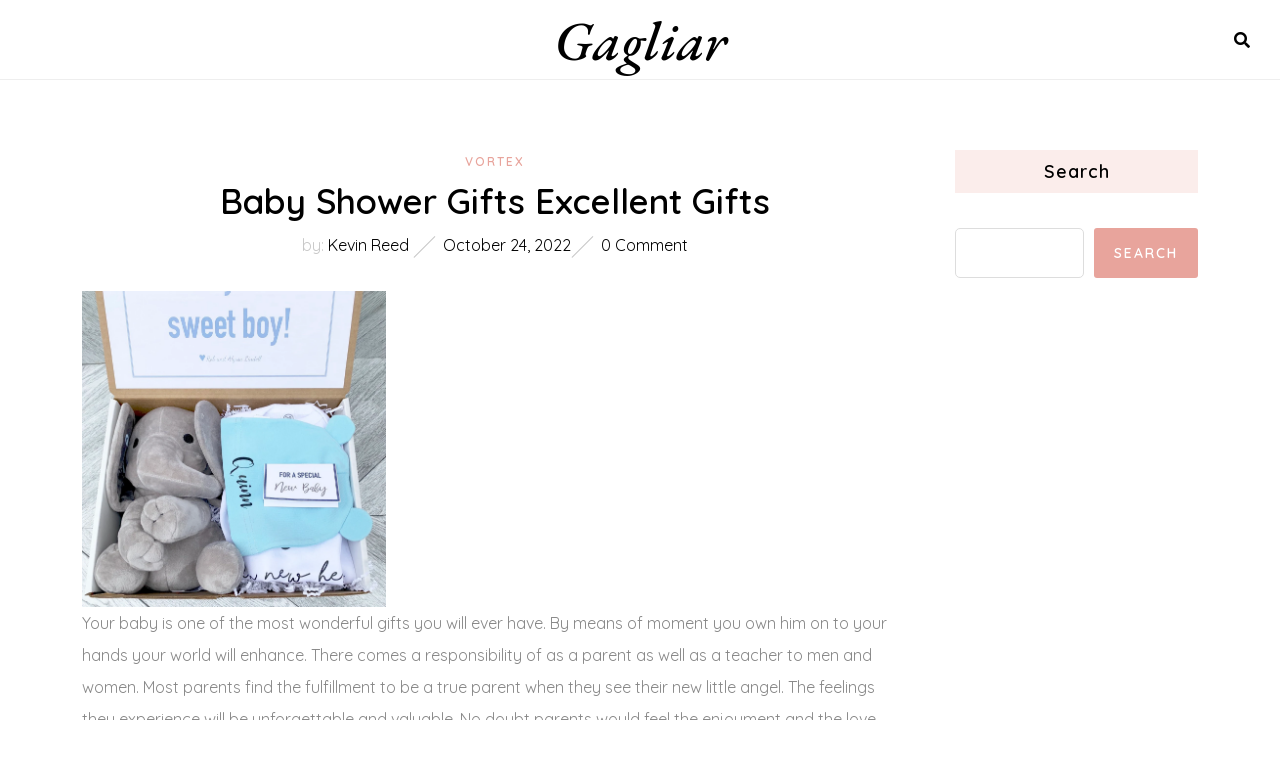

--- FILE ---
content_type: text/html; charset=UTF-8
request_url: https://gagliar.org/baby-shower-gifts-excellent-gifts-2/
body_size: 9172
content:
<!DOCTYPE HTML>
<html lang="en-US" prefix="og: https://ogp.me/ns#">
<head>
    <meta charset="UTF-8"/>
    <meta http-equiv="X-UA-Compatible" content="IE=edge"/>
    <meta name="viewport" content="width=device-width, initial-scale=1"/>
    	<style>img:is([sizes="auto" i], [sizes^="auto," i]) { contain-intrinsic-size: 3000px 1500px }</style>
	
<!-- Search Engine Optimization by Rank Math - https://rankmath.com/ -->
<title>Baby Shower Gifts Excellent Gifts - Gagliar</title>
<meta name="description" content="Your baby is one of the most wonderful gifts you will ever have. By means of moment you own him on to your hands your world will enhance. There comes a"/>
<meta name="robots" content="index, follow, max-snippet:-1, max-video-preview:-1, max-image-preview:large"/>
<link rel="canonical" href="https://gagliar.org/baby-shower-gifts-excellent-gifts-2/" />
<meta property="og:locale" content="en_US" />
<meta property="og:type" content="article" />
<meta property="og:title" content="Baby Shower Gifts Excellent Gifts - Gagliar" />
<meta property="og:description" content="Your baby is one of the most wonderful gifts you will ever have. By means of moment you own him on to your hands your world will enhance. There comes a" />
<meta property="og:url" content="https://gagliar.org/baby-shower-gifts-excellent-gifts-2/" />
<meta property="og:site_name" content="Gagliar" />
<meta property="article:section" content="Vortex" />
<meta property="article:published_time" content="2022-10-24T01:47:40+00:00" />
<meta name="twitter:card" content="summary_large_image" />
<meta name="twitter:title" content="Baby Shower Gifts Excellent Gifts - Gagliar" />
<meta name="twitter:description" content="Your baby is one of the most wonderful gifts you will ever have. By means of moment you own him on to your hands your world will enhance. There comes a" />
<meta name="twitter:label1" content="Written by" />
<meta name="twitter:data1" content="Kevin Reed" />
<meta name="twitter:label2" content="Time to read" />
<meta name="twitter:data2" content="3 minutes" />
<script type="application/ld+json" class="rank-math-schema">{"@context":"https://schema.org","@graph":[{"@type":["Person","Organization"],"@id":"https://gagliar.org/#person","name":"Gagliar"},{"@type":"WebSite","@id":"https://gagliar.org/#website","url":"https://gagliar.org","name":"Gagliar","publisher":{"@id":"https://gagliar.org/#person"},"inLanguage":"en-US"},{"@type":"ImageObject","@id":"https://i.etsystatic.com/10546430/r/il/766339/1985891698/il_fullxfull.1985891698_bjvs.jpg","url":"https://i.etsystatic.com/10546430/r/il/766339/1985891698/il_fullxfull.1985891698_bjvs.jpg","width":"200","height":"200","inLanguage":"en-US"},{"@type":"WebPage","@id":"https://gagliar.org/baby-shower-gifts-excellent-gifts-2/#webpage","url":"https://gagliar.org/baby-shower-gifts-excellent-gifts-2/","name":"Baby Shower Gifts Excellent Gifts - Gagliar","datePublished":"2022-10-24T01:47:40+00:00","dateModified":"2022-10-24T01:47:40+00:00","isPartOf":{"@id":"https://gagliar.org/#website"},"primaryImageOfPage":{"@id":"https://i.etsystatic.com/10546430/r/il/766339/1985891698/il_fullxfull.1985891698_bjvs.jpg"},"inLanguage":"en-US"},{"@type":"Person","@id":"https://gagliar.org/author/kevinreed/","name":"Kevin Reed","url":"https://gagliar.org/author/kevinreed/","image":{"@type":"ImageObject","@id":"https://secure.gravatar.com/avatar/0b978b5a9fcb588ffa7620868ce3c47284129410b705e8ce2626ea7aaa1e8c17?s=96&amp;d=mm&amp;r=g","url":"https://secure.gravatar.com/avatar/0b978b5a9fcb588ffa7620868ce3c47284129410b705e8ce2626ea7aaa1e8c17?s=96&amp;d=mm&amp;r=g","caption":"Kevin Reed","inLanguage":"en-US"},"sameAs":["https://gagliar.org"]},{"@type":"BlogPosting","headline":"Baby Shower Gifts Excellent Gifts - Gagliar","datePublished":"2022-10-24T01:47:40+00:00","dateModified":"2022-10-24T01:47:40+00:00","articleSection":"Vortex","author":{"@id":"https://gagliar.org/author/kevinreed/","name":"Kevin Reed"},"publisher":{"@id":"https://gagliar.org/#person"},"description":"Your baby is one of the most wonderful gifts you will ever have. By means of moment you own him on to your hands your world will enhance. There comes a","name":"Baby Shower Gifts Excellent Gifts - Gagliar","@id":"https://gagliar.org/baby-shower-gifts-excellent-gifts-2/#richSnippet","isPartOf":{"@id":"https://gagliar.org/baby-shower-gifts-excellent-gifts-2/#webpage"},"image":{"@id":"https://i.etsystatic.com/10546430/r/il/766339/1985891698/il_fullxfull.1985891698_bjvs.jpg"},"inLanguage":"en-US","mainEntityOfPage":{"@id":"https://gagliar.org/baby-shower-gifts-excellent-gifts-2/#webpage"}}]}</script>
<!-- /Rank Math WordPress SEO plugin -->

<link rel='dns-prefetch' href='//fonts.googleapis.com' />
<link rel="alternate" type="application/rss+xml" title="Gagliar &raquo; Feed" href="https://gagliar.org/feed/" />
<link rel="alternate" type="application/rss+xml" title="Gagliar &raquo; Comments Feed" href="https://gagliar.org/comments/feed/" />
<script type="text/javascript">
/* <![CDATA[ */
window._wpemojiSettings = {"baseUrl":"https:\/\/s.w.org\/images\/core\/emoji\/16.0.1\/72x72\/","ext":".png","svgUrl":"https:\/\/s.w.org\/images\/core\/emoji\/16.0.1\/svg\/","svgExt":".svg","source":{"concatemoji":"https:\/\/gagliar.org\/wp-includes\/js\/wp-emoji-release.min.js?ver=6.8.3"}};
/*! This file is auto-generated */
!function(s,n){var o,i,e;function c(e){try{var t={supportTests:e,timestamp:(new Date).valueOf()};sessionStorage.setItem(o,JSON.stringify(t))}catch(e){}}function p(e,t,n){e.clearRect(0,0,e.canvas.width,e.canvas.height),e.fillText(t,0,0);var t=new Uint32Array(e.getImageData(0,0,e.canvas.width,e.canvas.height).data),a=(e.clearRect(0,0,e.canvas.width,e.canvas.height),e.fillText(n,0,0),new Uint32Array(e.getImageData(0,0,e.canvas.width,e.canvas.height).data));return t.every(function(e,t){return e===a[t]})}function u(e,t){e.clearRect(0,0,e.canvas.width,e.canvas.height),e.fillText(t,0,0);for(var n=e.getImageData(16,16,1,1),a=0;a<n.data.length;a++)if(0!==n.data[a])return!1;return!0}function f(e,t,n,a){switch(t){case"flag":return n(e,"\ud83c\udff3\ufe0f\u200d\u26a7\ufe0f","\ud83c\udff3\ufe0f\u200b\u26a7\ufe0f")?!1:!n(e,"\ud83c\udde8\ud83c\uddf6","\ud83c\udde8\u200b\ud83c\uddf6")&&!n(e,"\ud83c\udff4\udb40\udc67\udb40\udc62\udb40\udc65\udb40\udc6e\udb40\udc67\udb40\udc7f","\ud83c\udff4\u200b\udb40\udc67\u200b\udb40\udc62\u200b\udb40\udc65\u200b\udb40\udc6e\u200b\udb40\udc67\u200b\udb40\udc7f");case"emoji":return!a(e,"\ud83e\udedf")}return!1}function g(e,t,n,a){var r="undefined"!=typeof WorkerGlobalScope&&self instanceof WorkerGlobalScope?new OffscreenCanvas(300,150):s.createElement("canvas"),o=r.getContext("2d",{willReadFrequently:!0}),i=(o.textBaseline="top",o.font="600 32px Arial",{});return e.forEach(function(e){i[e]=t(o,e,n,a)}),i}function t(e){var t=s.createElement("script");t.src=e,t.defer=!0,s.head.appendChild(t)}"undefined"!=typeof Promise&&(o="wpEmojiSettingsSupports",i=["flag","emoji"],n.supports={everything:!0,everythingExceptFlag:!0},e=new Promise(function(e){s.addEventListener("DOMContentLoaded",e,{once:!0})}),new Promise(function(t){var n=function(){try{var e=JSON.parse(sessionStorage.getItem(o));if("object"==typeof e&&"number"==typeof e.timestamp&&(new Date).valueOf()<e.timestamp+604800&&"object"==typeof e.supportTests)return e.supportTests}catch(e){}return null}();if(!n){if("undefined"!=typeof Worker&&"undefined"!=typeof OffscreenCanvas&&"undefined"!=typeof URL&&URL.createObjectURL&&"undefined"!=typeof Blob)try{var e="postMessage("+g.toString()+"("+[JSON.stringify(i),f.toString(),p.toString(),u.toString()].join(",")+"));",a=new Blob([e],{type:"text/javascript"}),r=new Worker(URL.createObjectURL(a),{name:"wpTestEmojiSupports"});return void(r.onmessage=function(e){c(n=e.data),r.terminate(),t(n)})}catch(e){}c(n=g(i,f,p,u))}t(n)}).then(function(e){for(var t in e)n.supports[t]=e[t],n.supports.everything=n.supports.everything&&n.supports[t],"flag"!==t&&(n.supports.everythingExceptFlag=n.supports.everythingExceptFlag&&n.supports[t]);n.supports.everythingExceptFlag=n.supports.everythingExceptFlag&&!n.supports.flag,n.DOMReady=!1,n.readyCallback=function(){n.DOMReady=!0}}).then(function(){return e}).then(function(){var e;n.supports.everything||(n.readyCallback(),(e=n.source||{}).concatemoji?t(e.concatemoji):e.wpemoji&&e.twemoji&&(t(e.twemoji),t(e.wpemoji)))}))}((window,document),window._wpemojiSettings);
/* ]]> */
</script>
<style id='wp-emoji-styles-inline-css' type='text/css'>

	img.wp-smiley, img.emoji {
		display: inline !important;
		border: none !important;
		box-shadow: none !important;
		height: 1em !important;
		width: 1em !important;
		margin: 0 0.07em !important;
		vertical-align: -0.1em !important;
		background: none !important;
		padding: 0 !important;
	}
</style>
<link rel='stylesheet' id='wp-block-library-css' href='https://gagliar.org/wp-includes/css/dist/block-library/style.min.css?ver=6.8.3' type='text/css' media='all' />
<style id='classic-theme-styles-inline-css' type='text/css'>
/*! This file is auto-generated */
.wp-block-button__link{color:#fff;background-color:#32373c;border-radius:9999px;box-shadow:none;text-decoration:none;padding:calc(.667em + 2px) calc(1.333em + 2px);font-size:1.125em}.wp-block-file__button{background:#32373c;color:#fff;text-decoration:none}
</style>
<style id='global-styles-inline-css' type='text/css'>
:root{--wp--preset--aspect-ratio--square: 1;--wp--preset--aspect-ratio--4-3: 4/3;--wp--preset--aspect-ratio--3-4: 3/4;--wp--preset--aspect-ratio--3-2: 3/2;--wp--preset--aspect-ratio--2-3: 2/3;--wp--preset--aspect-ratio--16-9: 16/9;--wp--preset--aspect-ratio--9-16: 9/16;--wp--preset--color--black: #000000;--wp--preset--color--cyan-bluish-gray: #abb8c3;--wp--preset--color--white: #ffffff;--wp--preset--color--pale-pink: #f78da7;--wp--preset--color--vivid-red: #cf2e2e;--wp--preset--color--luminous-vivid-orange: #ff6900;--wp--preset--color--luminous-vivid-amber: #fcb900;--wp--preset--color--light-green-cyan: #7bdcb5;--wp--preset--color--vivid-green-cyan: #00d084;--wp--preset--color--pale-cyan-blue: #8ed1fc;--wp--preset--color--vivid-cyan-blue: #0693e3;--wp--preset--color--vivid-purple: #9b51e0;--wp--preset--gradient--vivid-cyan-blue-to-vivid-purple: linear-gradient(135deg,rgba(6,147,227,1) 0%,rgb(155,81,224) 100%);--wp--preset--gradient--light-green-cyan-to-vivid-green-cyan: linear-gradient(135deg,rgb(122,220,180) 0%,rgb(0,208,130) 100%);--wp--preset--gradient--luminous-vivid-amber-to-luminous-vivid-orange: linear-gradient(135deg,rgba(252,185,0,1) 0%,rgba(255,105,0,1) 100%);--wp--preset--gradient--luminous-vivid-orange-to-vivid-red: linear-gradient(135deg,rgba(255,105,0,1) 0%,rgb(207,46,46) 100%);--wp--preset--gradient--very-light-gray-to-cyan-bluish-gray: linear-gradient(135deg,rgb(238,238,238) 0%,rgb(169,184,195) 100%);--wp--preset--gradient--cool-to-warm-spectrum: linear-gradient(135deg,rgb(74,234,220) 0%,rgb(151,120,209) 20%,rgb(207,42,186) 40%,rgb(238,44,130) 60%,rgb(251,105,98) 80%,rgb(254,248,76) 100%);--wp--preset--gradient--blush-light-purple: linear-gradient(135deg,rgb(255,206,236) 0%,rgb(152,150,240) 100%);--wp--preset--gradient--blush-bordeaux: linear-gradient(135deg,rgb(254,205,165) 0%,rgb(254,45,45) 50%,rgb(107,0,62) 100%);--wp--preset--gradient--luminous-dusk: linear-gradient(135deg,rgb(255,203,112) 0%,rgb(199,81,192) 50%,rgb(65,88,208) 100%);--wp--preset--gradient--pale-ocean: linear-gradient(135deg,rgb(255,245,203) 0%,rgb(182,227,212) 50%,rgb(51,167,181) 100%);--wp--preset--gradient--electric-grass: linear-gradient(135deg,rgb(202,248,128) 0%,rgb(113,206,126) 100%);--wp--preset--gradient--midnight: linear-gradient(135deg,rgb(2,3,129) 0%,rgb(40,116,252) 100%);--wp--preset--font-size--small: 13px;--wp--preset--font-size--medium: 20px;--wp--preset--font-size--large: 36px;--wp--preset--font-size--x-large: 42px;--wp--preset--spacing--20: 0.44rem;--wp--preset--spacing--30: 0.67rem;--wp--preset--spacing--40: 1rem;--wp--preset--spacing--50: 1.5rem;--wp--preset--spacing--60: 2.25rem;--wp--preset--spacing--70: 3.38rem;--wp--preset--spacing--80: 5.06rem;--wp--preset--shadow--natural: 6px 6px 9px rgba(0, 0, 0, 0.2);--wp--preset--shadow--deep: 12px 12px 50px rgba(0, 0, 0, 0.4);--wp--preset--shadow--sharp: 6px 6px 0px rgba(0, 0, 0, 0.2);--wp--preset--shadow--outlined: 6px 6px 0px -3px rgba(255, 255, 255, 1), 6px 6px rgba(0, 0, 0, 1);--wp--preset--shadow--crisp: 6px 6px 0px rgba(0, 0, 0, 1);}:where(.is-layout-flex){gap: 0.5em;}:where(.is-layout-grid){gap: 0.5em;}body .is-layout-flex{display: flex;}.is-layout-flex{flex-wrap: wrap;align-items: center;}.is-layout-flex > :is(*, div){margin: 0;}body .is-layout-grid{display: grid;}.is-layout-grid > :is(*, div){margin: 0;}:where(.wp-block-columns.is-layout-flex){gap: 2em;}:where(.wp-block-columns.is-layout-grid){gap: 2em;}:where(.wp-block-post-template.is-layout-flex){gap: 1.25em;}:where(.wp-block-post-template.is-layout-grid){gap: 1.25em;}.has-black-color{color: var(--wp--preset--color--black) !important;}.has-cyan-bluish-gray-color{color: var(--wp--preset--color--cyan-bluish-gray) !important;}.has-white-color{color: var(--wp--preset--color--white) !important;}.has-pale-pink-color{color: var(--wp--preset--color--pale-pink) !important;}.has-vivid-red-color{color: var(--wp--preset--color--vivid-red) !important;}.has-luminous-vivid-orange-color{color: var(--wp--preset--color--luminous-vivid-orange) !important;}.has-luminous-vivid-amber-color{color: var(--wp--preset--color--luminous-vivid-amber) !important;}.has-light-green-cyan-color{color: var(--wp--preset--color--light-green-cyan) !important;}.has-vivid-green-cyan-color{color: var(--wp--preset--color--vivid-green-cyan) !important;}.has-pale-cyan-blue-color{color: var(--wp--preset--color--pale-cyan-blue) !important;}.has-vivid-cyan-blue-color{color: var(--wp--preset--color--vivid-cyan-blue) !important;}.has-vivid-purple-color{color: var(--wp--preset--color--vivid-purple) !important;}.has-black-background-color{background-color: var(--wp--preset--color--black) !important;}.has-cyan-bluish-gray-background-color{background-color: var(--wp--preset--color--cyan-bluish-gray) !important;}.has-white-background-color{background-color: var(--wp--preset--color--white) !important;}.has-pale-pink-background-color{background-color: var(--wp--preset--color--pale-pink) !important;}.has-vivid-red-background-color{background-color: var(--wp--preset--color--vivid-red) !important;}.has-luminous-vivid-orange-background-color{background-color: var(--wp--preset--color--luminous-vivid-orange) !important;}.has-luminous-vivid-amber-background-color{background-color: var(--wp--preset--color--luminous-vivid-amber) !important;}.has-light-green-cyan-background-color{background-color: var(--wp--preset--color--light-green-cyan) !important;}.has-vivid-green-cyan-background-color{background-color: var(--wp--preset--color--vivid-green-cyan) !important;}.has-pale-cyan-blue-background-color{background-color: var(--wp--preset--color--pale-cyan-blue) !important;}.has-vivid-cyan-blue-background-color{background-color: var(--wp--preset--color--vivid-cyan-blue) !important;}.has-vivid-purple-background-color{background-color: var(--wp--preset--color--vivid-purple) !important;}.has-black-border-color{border-color: var(--wp--preset--color--black) !important;}.has-cyan-bluish-gray-border-color{border-color: var(--wp--preset--color--cyan-bluish-gray) !important;}.has-white-border-color{border-color: var(--wp--preset--color--white) !important;}.has-pale-pink-border-color{border-color: var(--wp--preset--color--pale-pink) !important;}.has-vivid-red-border-color{border-color: var(--wp--preset--color--vivid-red) !important;}.has-luminous-vivid-orange-border-color{border-color: var(--wp--preset--color--luminous-vivid-orange) !important;}.has-luminous-vivid-amber-border-color{border-color: var(--wp--preset--color--luminous-vivid-amber) !important;}.has-light-green-cyan-border-color{border-color: var(--wp--preset--color--light-green-cyan) !important;}.has-vivid-green-cyan-border-color{border-color: var(--wp--preset--color--vivid-green-cyan) !important;}.has-pale-cyan-blue-border-color{border-color: var(--wp--preset--color--pale-cyan-blue) !important;}.has-vivid-cyan-blue-border-color{border-color: var(--wp--preset--color--vivid-cyan-blue) !important;}.has-vivid-purple-border-color{border-color: var(--wp--preset--color--vivid-purple) !important;}.has-vivid-cyan-blue-to-vivid-purple-gradient-background{background: var(--wp--preset--gradient--vivid-cyan-blue-to-vivid-purple) !important;}.has-light-green-cyan-to-vivid-green-cyan-gradient-background{background: var(--wp--preset--gradient--light-green-cyan-to-vivid-green-cyan) !important;}.has-luminous-vivid-amber-to-luminous-vivid-orange-gradient-background{background: var(--wp--preset--gradient--luminous-vivid-amber-to-luminous-vivid-orange) !important;}.has-luminous-vivid-orange-to-vivid-red-gradient-background{background: var(--wp--preset--gradient--luminous-vivid-orange-to-vivid-red) !important;}.has-very-light-gray-to-cyan-bluish-gray-gradient-background{background: var(--wp--preset--gradient--very-light-gray-to-cyan-bluish-gray) !important;}.has-cool-to-warm-spectrum-gradient-background{background: var(--wp--preset--gradient--cool-to-warm-spectrum) !important;}.has-blush-light-purple-gradient-background{background: var(--wp--preset--gradient--blush-light-purple) !important;}.has-blush-bordeaux-gradient-background{background: var(--wp--preset--gradient--blush-bordeaux) !important;}.has-luminous-dusk-gradient-background{background: var(--wp--preset--gradient--luminous-dusk) !important;}.has-pale-ocean-gradient-background{background: var(--wp--preset--gradient--pale-ocean) !important;}.has-electric-grass-gradient-background{background: var(--wp--preset--gradient--electric-grass) !important;}.has-midnight-gradient-background{background: var(--wp--preset--gradient--midnight) !important;}.has-small-font-size{font-size: var(--wp--preset--font-size--small) !important;}.has-medium-font-size{font-size: var(--wp--preset--font-size--medium) !important;}.has-large-font-size{font-size: var(--wp--preset--font-size--large) !important;}.has-x-large-font-size{font-size: var(--wp--preset--font-size--x-large) !important;}
:where(.wp-block-post-template.is-layout-flex){gap: 1.25em;}:where(.wp-block-post-template.is-layout-grid){gap: 1.25em;}
:where(.wp-block-columns.is-layout-flex){gap: 2em;}:where(.wp-block-columns.is-layout-grid){gap: 2em;}
:root :where(.wp-block-pullquote){font-size: 1.5em;line-height: 1.6;}
</style>
<link rel='stylesheet' id='auliettalite-googlefonts-css' href='//fonts.googleapis.com/css?family=Quicksand%3A400%2C400i%2C600%7CEB+Garamond%3A500i&#038;subset=latin%2Clatin-ext' type='text/css' media='all' />
<link rel='stylesheet' id='bootstrap-css' href='https://gagliar.org/wp-content/themes/auliettalite/libs/bootstrap/bootstrap.min.css?ver=6.8.3' type='text/css' media='all' />
<link rel='stylesheet' id='azura-font-awesome-css' href='https://gagliar.org/wp-content/themes/auliettalite/libs/font-awesome/css/all.min.css?ver=6.8.3' type='text/css' media='all' />
<link rel='stylesheet' id='chosen-css' href='https://gagliar.org/wp-content/themes/auliettalite/libs/chosen/chosen.css?ver=6.8.3' type='text/css' media='all' />
<link rel='stylesheet' id='auliettalite-style-css' href='https://gagliar.org/wp-content/themes/auliettalite/style.css?ver=6.8.3' type='text/css' media='all' />
<link rel='stylesheet' id='auliettalite-theme-style-css' href='https://gagliar.org/wp-content/themes/auliettalite/assets/css/theme.css?ver=2054' type='text/css' media='all' />
<script type="text/javascript" src="https://gagliar.org/wp-includes/js/jquery/jquery.min.js?ver=3.7.1" id="jquery-core-js"></script>
<script type="text/javascript" src="https://gagliar.org/wp-includes/js/jquery/jquery-migrate.min.js?ver=3.4.1" id="jquery-migrate-js"></script>
<link rel="https://api.w.org/" href="https://gagliar.org/wp-json/" /><link rel="alternate" title="JSON" type="application/json" href="https://gagliar.org/wp-json/wp/v2/posts/1631" /><link rel="EditURI" type="application/rsd+xml" title="RSD" href="https://gagliar.org/xmlrpc.php?rsd" />
<meta name="generator" content="WordPress 6.8.3" />
<link rel='shortlink' href='https://gagliar.org/?p=1631' />
<link rel="alternate" title="oEmbed (JSON)" type="application/json+oembed" href="https://gagliar.org/wp-json/oembed/1.0/embed?url=https%3A%2F%2Fgagliar.org%2Fbaby-shower-gifts-excellent-gifts-2%2F" />
<link rel="alternate" title="oEmbed (XML)" type="text/xml+oembed" href="https://gagliar.org/wp-json/oembed/1.0/embed?url=https%3A%2F%2Fgagliar.org%2Fbaby-shower-gifts-excellent-gifts-2%2F&#038;format=xml" />
<meta name="bmi-version" content="2.0.0" />      <script defer type="text/javascript" id="bmip-js-inline-remove-js">
        function objectToQueryString(obj){
          return Object.keys(obj).map(key => key + '=' + obj[key]).join('&');
        }

        function globalBMIKeepAlive() {
          let xhr = new XMLHttpRequest();
          let data = { action: "bmip_keepalive", token: "bmip", f: "refresh" };
          let url = 'https://gagliar.org/wp-admin/admin-ajax.php' + '?' + objectToQueryString(data);
          xhr.open('POST', url, true);
          xhr.setRequestHeader("X-Requested-With", "XMLHttpRequest");
          xhr.onreadystatechange = function () {
            if (xhr.readyState === 4) {
              let response;
              if (response = JSON.parse(xhr.responseText)) {
                if (typeof response.status != 'undefined' && response.status === 'success') {
                  //setTimeout(globalBMIKeepAlive, 3000);
                } else {
                  //setTimeout(globalBMIKeepAlive, 20000);
                }
              }
            }
          };

          xhr.send(JSON.stringify(data));
        }

        document.querySelector('#bmip-js-inline-remove-js').remove();
      </script>
      </head>
<body class="wp-singular post-template-default single single-post postid-1631 single-format-standard wp-theme-auliettalite">
        <a class="skip-link screen-reader-text" href="#content">
    Skip to content</a>
    <div class="body-overlay"></div>
    <header id="auliettalite-header" class="header">
        <div class="header-wrapper container-wrapper">
            <div class="header-main">
                <div class="auliettalite-logo"> 
	<div class="inner-logo">
						<p class="site-title"><a href="https://gagliar.org/">Gagliar</a></p>
					</div>
</div>                <div class="header-left header-social">
                                    </div>
                <div class="header-mainmenu">
                    <a href="javascript:void(0)" class="menu-touch d-md-block d-lg-none">
                        <div class="menu-toggle">
                            <span></span>
                            <span></span>
                            <span></span>
                        </div>
                    </a>
                    <div id="nav-wrapper" class="auliettalite-main-nav nav-main">
                        <div class="auliettalite-main-menu"></div>
                    </div>
                </div>
                <div class="header-right">
                    <div class="search-header">
    <a class="touch-search" href="javascript:void(0)"><i class="fa fa-search"></i></a>
    <div class="seach-box">
    	<div class="search-inner">
            <a href="javascript:script(0)" class="btn-close"></a>
		    <form role="search" method="get" class="searchform" action="https://gagliar.org/">
	<input type="text" class="text" placeholder="Search &amp; hit enter..." name="s" />
	<button type="submit" name="submit_search" class="button-search"><i class="fa fa-search"></i></button>
</form>    	</div>
    </div>
</div>                </div>
            </div>
        </div>
    </header>
    <div id="content" class="auliettalite-primary">    
<div class="main-contaier">
    <div class="container">
        <div class="row wrapper-content g-xl-5">
            <div class="main-content has-sidebar col-xl-9 col-lg-8 col-md-12">
                                <div class="auliettalite-post-single">
                    <article class="post-single post-1631 post type-post status-publish format-standard hentry category-vortex">
                        <div class="single-header">
                            <div class="post-cats"><a href="https://gagliar.org/category/vortex/" rel="category tag">Vortex</a></div>
                            <h1 class="post-title">Baby Shower Gifts   Excellent Gifts</h1>
                            <div class="post-meta">
	<div class="ath-post">
		<span>by: </span>Kevin Reed	</div>
	<div class="date-post">October 24, 2022</div>
    <div class="comment-number">
    	0 Comment    </div>
</div>                        </div>
                                                <div class="post-content">
                            <p><img decoding="async" width="304" src="https://i.etsystatic.com/10546430/r/il/766339/1985891698/il_fullxfull.1985891698_bjvs.jpg" /><br />Your baby is one of the most wonderful gifts you will ever have. By means of moment you own him on to your hands your world will enhance. There comes a responsibility of as a parent as well as a teacher to men and women. Most parents find the fulfillment to be a true parent when they see their new little angel. The feelings they experience will be unforgettable and valuable. No doubt parents would feel the enjoyment and the love once they caressed babies soft skin and hear babies first cry.</p>
<p>Canvas wall art and growth charts are another newborn baby gifts that however look hooked on. These can be addition to the baby&#8217;s room. Name of the baby can be hand painted into products. Nursery rugs would be perfect gift items for child. These come with different sizes, colors, styles and designs, go with no one that may fit far better to the baby&#8217;s room, of course, you have to consider the gender of your companion.</p>
<p>Of course, your infant should not be the only individual to feel comfy in the nursery. Incorporate a traditional rocking chair to use while putting your baby to sleep, while reading to your infant, or while just watching over him or her 24 hours a day.</p>
<p>Personalized and unique baby gift merchandise is perfect to obtain baby and toilet even catastrophe birthday. Excellent gift that is original and different, may choose personalized necklaces, designer diaper bags, deluxe baby baskets, personalized blankets and numerous other. A homemade gift just isn&#8217;t unique but this <a href="https://blissbies.com/my/newborn-baby-gift-sets-hampers/" target="_blank" rel="noopener">baby hamper</a> away from the heart could have a sentimental value that is priceless. A homemade scrapbook, knitted booties or handmade baby blanket will homework treasured your parents.</p>
<p>Amazing and truly useful gift is the Rock A Bye baby hamper gift adjust. Inside a pretty wicker basket can be a load of goodies that mom make use of during those bonding and pamper times with baby. The items included in the Rock A Bye Baby hamper is a comfort blanket and bath time items which may sure conserve the baby relax and give mom a peaceful year. There is a hair and body wash kit with find gentle body lotion and barrier creme. Joyful moments will be cherished considerably as a sense Happy CD is included as well. It contains soothing songs use the printer put mom and baby in a serene and calm mood when no-cost need it all.</p>
<p>The first need choosing born whether boy or girl is clothes. Therefore the perfect gift would manifest as a set of clothes; likewise allows cover her body possibly the same time enhance her seem to be. There are different styles and patterns of clothes that are exclusively for her. At birth, a baby really needs something use the printer cover the body, and hence give defense against cold, insect bites and communicable sicknesses. Another ideal baby gift a parent will so much appreciate is shawls and blankets.</p>
<p>These have been developed specifically to hold your arrangement of dry flowers or potpourri. This could serve as the beautiful decorative item in the living room and visitors will wish to find out where they can purchase this desirable item. As these types of baskets aren&#8217;t heavy, they can be relocated quickly. A white wicker hamper can enhance the kind of any room in various ways with its multitude of uses.<br />Eliminating of the particular furniture could be matched with flowers, or clouds, or farm animals on the wall. Therefore an attractive looking photo frame invariably is an excellent gift option offer it onto your baby.<br /><a href="https://blissbies.com/my/newborn-baby-gift-sets-hampers/" rel="nofollow noopener" target="_blank">Blissbies</a></p>
                        </div>
                        <div class="post-footer">
                                                        <div class="wrap-share">
	<span class="share-title">Share :</span>
	<div class="share-buttons">
	    <a target="_blank" href="https://www.facebook.com/sharer/sharer.php?u=https://gagliar.org/baby-shower-gifts-excellent-gifts-2/"><i class="fab fa-facebook-f"></i></a>
		<a title="Click to share this post on Twitter" href="https://twitter.com/intent/tweet?text=Currently%20reading%20Baby%20Shower%20Gifts%20%20%20Excellent%20Gifts&#038;url=https://gagliar.org/baby-shower-gifts-excellent-gifts-2/" target="_blank" rel="noopener noreferrer">
			<i class="fab fa-twitter"></i>
		</a>
	    <a target="_blank" href="https://pinterest.com/pin/create/button/?url=https://gagliar.org/baby-shower-gifts-excellent-gifts-2/&#038;media=&#038;description=Baby%20Shower%20Gifts%20%20%20Excellent%20Gifts"><i class="fab fa-pinterest"></i></a>
	    <a target="_blank" href="http://www.linkedin.com/shareArticle?mini=true&#038;url=https://gagliar.org/baby-shower-gifts-excellent-gifts-2/&#038;title=Baby%20Shower%20Gifts%20%20%20Excellent%20Gifts&#038;source=Gagliar"><i class="fab fa-linkedin-in"></i></a>
	</div>
</div>                        </div>
                    </article>
                                                                            </div>
                            </div>
                        <div class="col-md-12 col-xl-3 col-lg-4">
            <aside id="sidebar" class="sidebar">
	<div class="inner-sidebar">
	<div id="block-2" class="widget widget_block widget_search"><form role="search" method="get" action="https://gagliar.org/" class="wp-block-search__button-outside wp-block-search__text-button wp-block-search"    ><label class="wp-block-search__label" for="wp-block-search__input-1" >Search</label><div class="wp-block-search__inside-wrapper " ><input class="wp-block-search__input" id="wp-block-search__input-1" placeholder="" value="" type="search" name="s" required /><button aria-label="Search" class="wp-block-search__button wp-element-button" type="submit" >Search</button></div></form></div>	</div>
</aside>
            </div>
                    </div>
    </div>
</div>
</div><!-- #auliettalite-primary -->
<footer id="auliettalite-footer" class="footer">
    <div class="ins-footer">
            </div>
    <div class="main-footer">
        <div class="container">
            <div class="auliettalite-menu-footer">
                <div class="menu-footer"></div>
            </div>
            <div class="footer-copyright">
                            </div>
            <a href="javascript:void(0)" class="backtotop"><i class="fas fa-arrow-up"></i></a>
        </div>
    </div>
</footer>
<script type="speculationrules">
{"prefetch":[{"source":"document","where":{"and":[{"href_matches":"\/*"},{"not":{"href_matches":["\/wp-*.php","\/wp-admin\/*","\/wp-content\/uploads\/*","\/wp-content\/*","\/wp-content\/plugins\/*","\/wp-content\/themes\/auliettalite\/*","\/*\\?(.+)"]}},{"not":{"selector_matches":"a[rel~=\"nofollow\"]"}},{"not":{"selector_matches":".no-prefetch, .no-prefetch a"}}]},"eagerness":"conservative"}]}
</script>
<script type="text/javascript" src="https://gagliar.org/wp-content/themes/auliettalite/libs/fitvids/fitvids.js?ver=6.8.3" id="fitvids-js"></script>
<script type="text/javascript" src="https://gagliar.org/wp-content/themes/auliettalite/libs/chosen/chosen.js?ver=6.8.3" id="chosen-js"></script>
<script type="text/javascript" src="https://gagliar.org/wp-includes/js/imagesloaded.min.js?ver=5.0.0" id="imagesloaded-js"></script>
<script type="text/javascript" src="https://gagliar.org/wp-content/themes/auliettalite/assets/js/theme-scripts.js?ver=6.8.3" id="auliettalite-scripts-js"></script>
<script type="text/javascript" src="https://gagliar.org/wp-includes/js/comment-reply.min.js?ver=6.8.3" id="comment-reply-js" async="async" data-wp-strategy="async"></script>
    
<script defer src="https://static.cloudflareinsights.com/beacon.min.js/vcd15cbe7772f49c399c6a5babf22c1241717689176015" integrity="sha512-ZpsOmlRQV6y907TI0dKBHq9Md29nnaEIPlkf84rnaERnq6zvWvPUqr2ft8M1aS28oN72PdrCzSjY4U6VaAw1EQ==" data-cf-beacon='{"version":"2024.11.0","token":"2fb04835daf341d49202ef1ad8d94dc6","r":1,"server_timing":{"name":{"cfCacheStatus":true,"cfEdge":true,"cfExtPri":true,"cfL4":true,"cfOrigin":true,"cfSpeedBrain":true},"location_startswith":null}}' crossorigin="anonymous"></script>
</body>
</html>

--- FILE ---
content_type: text/css
request_url: https://gagliar.org/wp-content/themes/auliettalite/style.css?ver=6.8.3
body_size: 2977
content:
/*------------------------------------------------------------------/*
Theme Name: Auliettalite
Theme URI: https://azuratheme.com/downloads/auliettalite-free-wordpress-theme/
Description: Blog & Magazine WordPress Theme
Author URI: https://azuratheme.com
Author: AzuraTheme
Version: 1.0.3
License: GNU General Public License v2 or later
License URI: http://www.gnu.org/licenses/gpl-2.0.html
Text domain: auliettalite
Tags: blog, news, custom-colors
Tested up to: 5.8
Requires PHP: 7.3
/*--------------------------/*
/* -----------------------
		STYLE GENERAL
-------------------------- */
:root {
  --accent-color: #e8a49c;
  --accent-color-rgb : 232,164,156;
  --font-body: 'Quicksand';
  --font-headding: 'Quicksand';
  --font-headding-second: 'EB Garamond';
  --color-headding: #000;
  --color-text: #888;
  --color-secondary: #ddd;
  --font-weight-headding: 600;
}
body{
	font-family: var(--font-body);
	font-size: 16px;
	color: var(--color-text);
	line-height: 2;
	background: #fff;
}
h1,h2,h3,h4,h5,h6{
	font-family: var(--font-headding);
	font-weight: var(--font-weight-headding);
	color: var(--color-headding);
	margin-top: 0;
	margin-bottom: 20px;
	line-height: 1.3em;
}
h1{
	font-size: 35px;
}
h2{
	font-size: 32px;
}
h3{
	font-size: 28px;
}
h4{
	font-size: 20px;
}
h5{
	font-size: 18px;
}
h6{font-size: 16px;}
a{
	color: var(--accent-color);
	-webkit-transition: all 0.3s ease 0s;
	-o-transition: all 0.3s ease 0s;
	transition: all 0.3s ease 0s;
	text-decoration: none;
}
a:hover, a:focus{
	outline: none;
	color: var(--accent-color);
}
p{margin-bottom: 25px}
img{
	max-width: 100%;
	height: auto;
}
ul,ol{margin: 0;}
.post-content ul, .post-content ol, .page-excerpt ul, .page-excerpt ol{
	margin-bottom: 25px;
}
ul ul, ol ol, ul ol, ol ul{padding-left: 30px;}
.auliettalite-button, button, .button, input[type="submit"],.elementor-button,
.wp-block-search .wp-block-search__button{
	text-transform: uppercase;
	text-align: center;
	padding: 13px 35px;
	font-size: 14px;
	line-height: 24px;
	border: none;
	background: var(--accent-color);
	color: #fff;
	display: inline-block;
	letter-spacing: 2px;
	font-family: var(--font-headding);
	font-weight: var(--font-weight-headding);
	-webkit-transition: all 0.3s ease 0s;
	-o-transition: all 0.3s ease 0s;
	transition: all 0.3s ease 0s;
	border-radius: 3px;
	-webkit-border-radius: 3px;
	-moz-border-radius: 3px;
	cursor: pointer;
	text-transform: uppercase;
}
.auliettalite-button:hover, button:hover, .button:hover, input[type="submit"]:hover,
.auliettalite-button:focus, button:focus, .button:focus, input[type="submit"]:focus, .elementor-button:focus,
.wp-block-search .wp-block-search__button: focus{
	opacity: 0.8;
}
.elementor-button-wrapper .elementor-button{font-size: 12px;}
.elementor-button-wrapper .elementor-button.elementor-size-md{font-size: 14px;}
.elementor-button-wrapper .elementor-button.elementor-size-lg{font-size: 16px;}
.elementor-button-wrapper .elementor-button.elementor-size-xl{font-size: 18px;}
input[type="text"], input[type="email"], 
input[type="search"], input[type="password"],
textarea, input[type="tel"], .wp-block-search .wp-block-search__input{
	border: 1px solid var(--color-secondary);
	background: #fff;
	padding: 12px 18px;
	line-height: 24px;
	color: inherit;
	width: 100%;
	border-radius: 5px;
	-webkit-border-radius: 5px;
	-moz-border-radius: 5px;
}
input:-webkit-autofill,
input:-webkit-autofill:hover, 
input:-webkit-autofill:focus, 
input:-webkit-autofill:active,
textarea:-webkit-autofill,
textarea:-webkit-autofill:hover,
textarea:-webkit-autofill:focus,
select:-webkit-autofill,
select:-webkit-autofill:hover,
select:-webkit-autofill:focus{
	background-color: transparent!important;
	-webkit-text-fill-color: inherit;
	-webkit-box-shadow: 0 0 0px 1000px transparent inset;
  	transition: background-color 5000s ease-in-out 0s;
}
textarea{min-height: 200px;}
blockquote{padding-left: 15px}
select{
	border: 1px solid var(--color-secondary);
	padding: 12px 18px;
	line-height: 24px;
	color: inherit;
	width: 100%;
	font-size: 15px;
	 -webkit-appearance: none; 
   -moz-appearance: none;
   appearance: none;
	background-color: transparent;
   background-image: url(assets/images/select.png);
   background-repeat: no-repeat;
   background-position: 95% center;
}
select:focus{
	outline: none;
}
::-webkit-input-placeholder {
   color: inherit;
   opacity: 1;
}
:-moz-placeholder {
   color: inherit;
   opacity: 1;  
}
::-moz-placeholder {
   color: inherit;
   opacity: 1;  
}
:-ms-input-placeholder {  
   color: inherit;
   opacity: 1;  
}
iframe{
	max-width: 100%
}
abbr[data-original-title], abbr[title] {
	cursor: help;
	border-bottom: none;
}
*:focus,  a:focus{
	outline: 1px dashed var(--accent-color);
	border-radius: 0;
	outline-offset: -1px;
}
/* Select chosen */
.chosen-container{
	min-width: 270px;
  width: 100%!important;
}
.chosen-container-single .chosen-single{
  box-shadow: none;
  -moz-box-shadow:none;
  -webkit-box-shadow:none;
  background: none;
  border-color: #ddd;
  -webkit-border-radius: 3px;
  -moz-border-radius: 3px;
  -ms-border-radius: 3px;
  -o-border-radius: 3px;
  border-radius: 3px;
  height: auto;
  line-height: 24px;
  padding: 12px 18px;
  color: inherit;
}
.chosen-container-active.chosen-with-drop .chosen-single{
  background: none;
  border-color: var(--color-secondary);
  box-shadow: none;
  -moz-box-shadow:none;
  -webkit-box-shadow:none;
  border-radius: 0;
  -moz-border-radius: 0;
  -webkit-border-radius: 0;
  -o-border-radius: 0;
}
.chosen-container-single .chosen-single div{width: 25px}
.chosen-container-single .chosen-single div b{
  background: none!important;
}
.chosen-container-single .chosen-single div b:after{
  content: "\f0d7";
  font-family: 'Font Awesome 5 Free';
  font-weight: 900;
  font-size: 14px;
  position: absolute;
  left: 50%;
  top: 50%;
  -webkit-transform: translateY(-50%) translateX(-50%);
  -ms-transform: translateY(-50%) translateX(-50%);
  -o-transform: translateY(-50%) translateX(-50%);
  transform: translateY(-50%) translateX(-50%);
}
.chosen-container .chosen-drop{
  box-shadow: none;
  -moz-box-shadow:none;
  -webkit-box-shadow:none;
  background: #fff;
  border-color: var(--color-secondary);
  -webkit-border-radius: 0;
  -moz-border-radius: 0;
  -ms-border-radius: 0;
  -o-border-radius: 0;
  border-radius: 0;
}
.chosen-container-single .chosen-search input[type="text"]{border-color: var(--color-secondary);}
.chosen-container .chosen-results li{line-height: 24px;font-family: inherit;}
.chosen-container .chosen-results li.highlighted{
  background-image: none;
  background-color: var(--accent-color);
}
/*Owl*/
.owl-nav > div{
	width: 28px;
	height: 70px;
	background-color: rgba(0,0,0,0.5);
	color: #fff;
	position: absolute;
	top: 50%;
	transform: translateY(-50%);
	transition: all 0.5s;
	overflow: hidden;
}
.owl-nav > div.owl-prev{left: -28px}
.owl-nav > div.owl-next{right: -28px}
.owl-carousel:hover .owl-nav > div.owl-prev{left: 0}
.owl-carousel:hover .owl-nav > div.owl-next{right: 0}
.owl-nav > div > *{
	display: flex;
	width: 100%;
	height: 100%;
	align-items: center;
	justify-content: center;
	transition: all 0.5s;
}
.owl-nav > div .navtext {
    writing-mode: vertical-rl;
    text-transform: uppercase;
    letter-spacing: 3px;
    font-size: 12px;
    position: absolute;
    left: 0;
    top: 0;
}
.owl-nav > div.owl-prev .navtext{
	right: 100%;
	left: auto;
	transform: rotate(180deg);
}
.owl-nav > div.owl-next .navtext{
	left: 100%;
}
.owl-nav > div.owl-next:hover .navtext{
	left: 0;
}
.owl-nav > div.owl-prev:hover .navtext{
	right: 0;
}
.owl-nav > div.owl-prev:hover i{
	transform: translateX(-100%);
}
.owl-nav > div.owl-next:hover i{
	transform: translateX(100%);
}
.owl-carousel .owl-dots .owl-dot{
	width: 9px;
	height: 9px;
	display: inline-block;
	background-color: transparent;
	position: relative;
	padding: 2px!important;
	margin: 0 5px;
}
.owl-carousel .owl-dots .owl-dot.active{
	background-color: rgba(255,255,255,0.4);
}
.owl-carousel .owl-dots .owl-dot span{
	width: 100%;
	height: 100%;
	background-color: #fff;
	display: block;
	border-radius: 50%;
}
/*-----------------
  WORDPRESS CORE
----------------*/
table{
	width: 100%;
	border-collapse: collapse;
}
table th, table td{
	border: 1px solid #eee;
	padding: 5px;	
}
blockquote{
	padding: 0 0 0 45px;
	position: relative;
	margin-bottom: 25px;
}
blockquote p{
	color: #999;
	font-size: 16px;
	font-style: italic;
}
blockquote:before{
	content: "\f10d";
	font-family: 'Font Awesome 5 Free';
	position: absolute;
	top: 0;
	left: 0;
	color: var(--accent-color);
	font-weight: 900;
	font-size: 22px;
}
blockquote.has-text-align-center:before{
	position: static;
	font-size: 40px;
}
blockquote cite{
	color: var(--accent-color);
	text-transform: uppercase;
	font-style: normal;
	font-size: 12px;
}
blockquote cite:before,
blockquote cite:after{
	content: "";
	display: inline-block;
	margin : 0 10px;
	height: 1px;
	width: 70px;
	background: var(--accent-color);
	vertical-align: middle;
}
blockquote cite:before{display: none;}
blockquote.has-text-align-center cite:before{
	display: inline-block;
}
.wp-block-cover-image .wp-block-cover__inner-container, 
.wp-block-cover .wp-block-cover__inner-container{
	width: 1200px;
	max-width: 100%;
}
.wp-caption {
	position: relative;
    background: transparent;
    margin-bottom: 25px;
    max-width: 100%
}
.wp-caption-text,.gallery-caption{
	margin-bottom: 25px;
}
.bypostauthor {
 	position: relative;
}
.sticky {
	position: relative;
}
.sticky .post-title:before{
	content: "\f08d";
	font-family: "Font Awesome 5 Free";
	color: #ef4848;
	font-size: 16px;
	display: inline-block;
	margin-right: 10px;
	font-weight: 900;
}
.post-content a{text-decoration: underline;}
.post-content .post-title a{
	text-decoration: none;
}
.post-content:after, .page-excerpt:after,
.post-content:before, .page-excerpt:before{
	content: "";
	clear: both;
	display: table;
}
.no-sidebar .alignwide{
	margin: 32px calc(25% - 25vw);
	min-width: 100%;
	max-width: 100vw;
	width: auto;
}
.no-sidebar .alignfull {
	margin: 32px calc(50% - 50vw);
	max-width: 100vw;
	width: 100vw;
}
.alignleft {
	display: inline;
	float: left;
	margin-right: 1.5em;
	margin-bottom: 20px;
}
.alignright {
	display: inline;
	float: right;
	margin-left: 1.5em;
	margin-bottom: 20px;
}
.aligncenter {
	clear: both;
	display: block;
	margin-left: auto;
	margin-right: auto;
	margin-bottom: 20px;
}
.wp-block-search.wp-block-search__button-inside .wp-block-search__inside-wrapper{
	border-color: var(--color-secondary);
}
.wp-block-search.wp-block-search__button-inside .wp-block-search__inside-wrapper .wp-block-search__input{
	line-height: 35px;
}
.wp-block-search .wp-block-search__button{
	padding: 13px 20px;
}
.wp-block-search .wp-block-search__button svg{fill: #fff;}
.wp-block-embed.alignfull iframe{width: 100%}
.wp-block-archives-dropdown{padding: 20px;}
.wp-block-archives li, .wp-block-categories li,
.wp-block-latest-comments li, .wp-block-latest-posts li{
	line-height: 30px;
	padding: 5px 0;
	list-style: none;
	border-bottom: 1px solid var(--color-secondary);
}
.wp-block-archives li:last-child, .wp-block-categories li:last-child,
.wp-block-latest-comments li:last-child, .wp-block-latest-posts li:last-child{
	border-bottom: none;
}
.wp-block-archives li a, .wp-block-categories li a, .wp-block-latest-comments li a,
.wp-block-latest-posts li a{
	color: inherit;
}
.wp-block-archives li a:hover, .wp-block-categories li a:hover,
.wp-block-latest-comments li a:hover, .wp-block-latest-posts li a:hover{
	color: var(--accent-color);
}
.wp-block-latest-posts__list li{
	padding: 10px 0;
	border-bottom: none;
}
.wp-block-latest-posts__list li > a{
	font-family: var(--font-headding);
	font-weight: var(--font-weight-headding);
	color: var(--color-headding);
	font-size: 16px;
	line-height: 24px;
	margin-bottom: 5px;
	-webkit-line-clamp: 2;
	-webkit-box-orient: vertical;
	overflow: hidden;
	display: -webkit-box;
}
.wp-block-latest-posts__list li .wp-block-latest-posts__post-author,
.wp-block-latest-posts__list li .wp-block-latest-posts__post-date{
	display: inline-block;
}
.wp-block-latest-posts__list li .wp-block-latest-posts__post-author + .wp-block-latest-posts__post-date:before{
	content: "-";
	display: inline-block;
	margin: 0 10px;
}
.wp-block-latest-posts__featured-image.alignleft,
.wp-block-latest-posts__featured-image.alignright{margin-bottom: 0;}
.wp-block-categories ul.children{margin-bottom: 0;}
.post table{margin-bottom: 20px;}
.post-title, .post-content{
	-ms-word-wrap: break-word;
	word-wrap: break-word;
}
.post-nav-links{
	clear: both;
	margin: 0 0 1.5em;
}
.wp-block-cover{margin-bottom: 25px}
.gallery img{
	border: none!important;
}
.screen-reader-text {
  border: 0;
  clip: rect(1px, 1px, 1px, 1px);
  clip-path: inset(50%);
  height: 1px;
  margin: -1px;
  overflow: hidden;
  padding: 0;
  position: absolute !important;
  width: 1px;
  word-wrap: normal !important;
}
.screen-reader-text:focus {
	background-color: var(--accent-color);
	border-radius: 3px;
	box-shadow: 0 0 2px 2px rgba(0, 0, 0, 0.6);
	clip: auto !important;
	clip-path: none;
	color: #fff;
	display: block;
	font-size: 14px;
	font-size: 0.875rem;
	font-weight: 700;
	height: auto;
	left: 5px;
	line-height: normal;
	padding: 15px 23px 14px;
	text-decoration: none;
	top: 5px;
	width: auto;
	z-index: 111100; /* Above WP toolbar. */
}

.alignfull {
	margin: 32px calc(50% - 50vw);
	max-width: 100vw;
	width: 100vw;
}
.alignwide {
	margin: 32px calc(25% - 25vw);
	max-width: 100vw;
	width: 100vw;
}
@media (max-width: 992px) {
	.alignwide {
		margin: 32px calc( ( 960px - 992px ) / 2 );
		max-width: 992px;
		width: 992px;
	}
}
@media (max-width: 768px) {
	.alignwide {
		margin: 32px calc( ( 720px - 768px ) / 2 );
		max-width: 768px;
		width: 768px;
	}
}

--- FILE ---
content_type: text/css
request_url: https://gagliar.org/wp-content/themes/auliettalite/assets/css/theme.css?ver=2054
body_size: 4683
content:
.auliettalite-primary{overflow: hidden;}
.main-contaier{
	padding: 70px 0;
}
.no-padding .main-contaier{
	padding-top: 0;
}
.banner-page{
	position: relative;
}
.bg-banner-image{
	padding: 230px 0 100px;
	background-repeat: no-repeat;
	background-size: cover;
	background-position: center;
	position: relative;
}
.bg-banner-image:after{
	content: "";
	width: 100%;
	height: 100%;
	position: absolute;
	left: 0;
	top: 0;
	background: rgba(0,0,0,0.5);
}
.banner-page .inner-banner{
	text-align: center;
	position: relative;
	color: var(--color-headding);
	z-index: 2;
	width: 100%;
	padding-top: 70px;
}
.banner-page .bg-banner-image + .inner-banner{
	position: absolute;
	top: 50%;
	transform: translateY(-50%);
	color: #fff;
	padding-top: 0;
}
.banner-page .entry-title{
	font-size: 55px;
	color: inherit;
	margin-bottom: 0;
	font-family: var(--font-headding-second);
	font-weight: 500;
	font-style: italic;
}
.auliettalite-pagination{margin-top: 40px;}
.auliettalite-pagination .pagination{
	justify-content: center;
}
.auliettalite-pagination .page-numbers{
	width: 40px;
	height: 40px;
	line-height: 40px;
	border-radius: 3px;
	text-align: center;
	display: inline-block;
	background: #f3f3f3;
	margin: 0 5px;
	color: var(--color-headding);
}
.auliettalite-pagination .page-numbers.current,
.auliettalite-pagination .page-numbers:hover{
	color: #fff;
	background: var(--accent-color);
}
/*-------------------
		HEADER
-------------------*/
.header{
	position: relative;
	z-index: 20;
	width: 100%;
	transition: all 0.5s;
	border-bottom: 1px solid #eee;
}
.header-fade{
	position: fixed;
	background: #fff;
	-webkit-animation-name: fadeInDown;
  	animation-name: fadeInDown;
  	animation-duration: 1s;
}
@-webkit-keyframes fadeInDown {
  from {
    opacity: 0;
    -webkit-transform: translate3d(0, -100%, 0);
    transform: translate3d(0, -100%, 0);
  }

  to {
    opacity: 1;
    -webkit-transform: translate3d(0, 0, 0);
    transform: translate3d(0, 0, 0);
  }
}
@keyframes fadeInDown {
  from {
    opacity: 0;
    -webkit-transform: translate3d(0, -100%, 0);
    transform: translate3d(0, -100%, 0);
  }

  to {
    opacity: 1;
    -webkit-transform: translate3d(0, 0, 0);
    transform: translate3d(0, 0, 0);
  }
}
.header.header-fade .header-main{
	color: var(--color-headding);
}
.header-fade .logo-img img{
	max-width: 200px;
}
.header-wrapper{
	padding: 15px 30px;
	transition: all 0.5s;
	position: relative;
}
.header-fade .header-wrapper{
	padding-top: 10px;
	padding-bottom: 10px;
}
.header-main{
	display: flex;
	justify-content: space-between;
	align-items: center;
	color: var(--color-headding);
}
.header-main a{color: inherit;}
.header-main a:hover, .header-main a:focus{color: var(--accent-color);}
.auliettalite-main-menu li:hover > a,
.auliettalite-main-menu li:hover > .wrap-linkmenu > a,
.auliettalite-main-menu li:hover > .wrap-linkmenu .icon-dropdown{
	color: var(--accent-color);
}
.auliettalite-main-menu li.menu-hightlight > a{color: red}
.header-main .header-left,
.header-main .header-right{
	position: relative;
	width: 180px;
	display: flex;
}
.header-main .header-right{
	justify-content: flex-end;
	align-items: center;
}
.auliettalite-logo{
    position: absolute;
    left: 0;
    top: 50%;
    right: 0;
    justify-content: center;
    display: flex;
    align-items: center;
    text-align: center;
    -webkit-transform: translateY(-50%);
    -ms-transform: translateY(-50%);
    -o-transform: translateY(-50%);
    transform: translateY(-50%);
}
.inner-logo{
	display: inline-block;
	text-align: center;
}
.inner-logo .tag-line{
	display: block;
	opacity: 0.7;
}
.logo-img img{
	max-width: 220px;
	transition: all 0.5s;
}
.site-title{
	font-family: var(--font-headding-second);
	font-weight: 500;
	font-style: italic;
	font-size: 55px;
	margin-bottom: 0;
	line-height: 0.9em;
	color: inherit;
}
.header-social{white-space: nowrap;}
.header-social a{
	padding: 0 5px;
	font-size: 14px;
}
/*Main Menu*/
.auliettalite-main-menu{
	padding: 0;
	font-family: var(--font-headding);
	color: inherit;
}
.auliettalite-main-menu li{position: relative;}
div.auliettalite-main-menu > ul > li,
ul.auliettalite-main-menu > li{
	display: inline-block;
	margin: 0 10px;
}
div.auliettalite-main-menu > ul > li > a,
ul.auliettalite-main-menu > li > a,
div.auliettalite-main-menu > ul > li > .wrap-linkmenu > a,
ul.auliettalite-main-menu > li > .wrap-linkmenu > a{
	padding: 20px 0;
	transition: all 0.5s;
}
.auliettalite-main-menu .icon-dropdown{
	margin-left: 8px;
	cursor: pointer;
}
.auliettalite-main-menu .sub-menu .icon-dropdown{
	padding-left: 20px;
}
.auliettalite-main-menu .wrap-linkmenu{
	display: flex;
	justify-content: space-between;
	align-items: center;
}
.auliettalite-main-menu .sub-menu{
	position: absolute;
	top: 100%;
	left: 0;
	background: #fff;
	-webkit-box-shadow: 0 0 15px rgba(0,0,0,0.1);
	box-shadow: 0 0 15px rgba(0,0,0,0.1);
	padding: 0;
	min-width: 200px;
	z-index: 50;
	text-align: left;
	border-top: 2px solid var(--accent-color);
	opacity: 0;
	visibility: hidden;
	height: 0;
	-webkit-transition: all 0.5s ease-in-out;
	-o-transition: all 0.5s ease-in-out;
	transition: all 0.5s ease-in-out;
	-webkit-transform: scaleY(0);
	-ms-transform: scaleY(0);
	-o-transform: scaleY(0);
	transform: scaleY(0);
	-webkit-transform-origin: top center;
	-moz-transform-origin: top center;
	-ms-transform-origin: top center;
	-o-transform-origin: top center;
	transform-origin: top center;
	list-style: none;
}
.auliettalite-main-menu li:focus-within > .sub-menu,
.auliettalite-main-menu li:hover > .sub-menu,
.auliettalite-main-menu .show-submenu > .sub-menu,
.auliettalite-main-menu li:focus-within > .children,
.auliettalite-main-menu li:hover > .children,
.auliettalite-main-menu .show-submenu > .children{
	visibility: visible;
	-webkit-transform: scaleY(1);
	-ms-transform: scaleY(1);
	-o-transform: scaleY(1);
	transform: scaleY(1);
	height: auto;
	opacity: 1;
}
.auliettalite-main-menu li:focus-within > .wrap-linkmenu > .icon-dropdown{
	color: var(--accent-color)
}
.auliettalite-main-menu .sub-menu .sub-menu{
	top: 0;
	left: 100%;
	margin-top: -2px;
}
.auliettalite-main-menu .sub-menu > li{
	padding: 5px 15px;
	border-bottom: 1px solid #eee;
	white-space: nowrap;
}
.auliettalite-main-menu .sub-menu > li:last-child{
	border-bottom: none;
}
/*Header Search*/
.touch-search{cursor: pointer;}
.search-header .seach-box{
	display: flex;
	position: fixed;
	left: 0;
	top: 0;
	width: 100%;
	height: 100vh;
	align-items: center;
    background: rgba(0,0,0,0.6);
    justify-content: center;
    opacity: 0;
    visibility: hidden;
    transition: all 0.5s;
}
.search-header.show-search .seach-box{
	opacity: 1;
	visibility: visible;
}
.search-inner{
	display: flex;
	width: 400px;
	flex-direction: column;
	max-width: 85%;
}
.search-inner .btn-close{
	margin-left: auto;
	font-size: 22px;
	cursor: pointer;
}
.searchform{display: flex;}
.searchform .button-search{
	border-radius: 0;
}
.searchform input[type="text"]{
	border-radius: 0;
}

/*Newsletter*/
.auliettalite-newsletter label{
	margin-bottom: 15px;
}
.auliettalite-newsletter input[type="text"],
.auliettalite-newsletter input[type="email"]{
	background: transparent;
	margin-bottom: 20px;
	color: inherit;
}
.auliettalite-newsletter input:-webkit-autofill,
.auliettalite-newsletter input:-webkit-autofill:hover, 
.auliettalite-newsletter input:-webkit-autofill:focus, 
.auliettalite-newsletter input:-webkit-autofill:active
{
	-webkit-text-fill-color: #fff;
}
/* Contact Form */
.wpcf7 .wpcf7-form-control-wrap{
	display: inline-block;
	margin-bottom: 30px;
	width: 100%;
}
/*-----------------------
		BLOG
-----------------------*/
.post-title a:hover{
	color: var(--accent-color);
}
.post-entryformat{
	position: relative;
	margin-bottom: 20px;
}
.wrap-post-date{
	display: flex;
	align-items: center;
	border-radius: 50%;
	text-transform: uppercase;
	justify-content: center;
	font-weight: var(--font-weight-headding);
	background: #fff;
	font-family: var(--font-headding);
	color: var(--color-headding);
	flex-direction: column;
	line-height: normal;
	flex: 0 0 76px;
	width: 76px;
	height: 76px;
	text-align: center;
}
.blog-grid .wrap-post-date,
.blog-list .wrap-post-date{
	margin: 0 auto;
	box-shadow: 0 0 15px rgba(0, 0, 0, 0.1);
}
.blog-grid .has-post-thumbnail .wrap-post-date,
.blog-list .has-post-thumbnail .wrap-post-date{
	position: absolute;
	left: 30px;
	top: 30px;
}
.blog-standard .wrap-post-date{
	background: var(--accent-color);
	color: #fff;
	margin-right: 25px;
}
.wrap-post-date span.date{font-size: 20px;}
.wrap-post-date span.month{font-size: 14px;}
.wrap-post-date span.date:after{
	content: "";
    height: 1px;
    width: 44px;
    display: block;
    background-color: #c8c8c8;
    margin: 3px 0;
}
.blog-standard .wrap-post-date span.date:after{
	background: #fff;
}
.blog-standard .header-post{
	display: flex;
	align-items: center;
	margin-bottom: 25px;
}
.blog-standard .post-cats{margin-bottom: 5px;}
.blog-standard .item-post .post-title{
	margin-bottom: 0;
	font-size: 28px;
}
.blog-list .post-inner{
	display: flex;
}
.blog-list .has-post-thumbnail .post-inner{
	align-items: center;
}
.blog-list .post-inner .post-entryformat{
	margin-right: 25px;
	margin-bottom: 0;
}
.blog-list .has-post-thumbnail .post-inner .post-entryformat{
	flex: 0 0 400px;
}
.blog-list .item-post .post-content{
	display: -webkit-box;
	-webkit-line-clamp: 4;
	-webkit-box-orient: vertical;  
	overflow: hidden;
}
.no-sidebar .blog-list .item-post .post-content{
	-webkit-line-clamp: 5;
}
.blog-list .post-format, .blog-grid .post-format{position: relative;}
.blog-list .post-format a img,
.blog-grid .post-format a img{
	position: absolute;
	left: 0;
	top: 0;
	width: 100%;
	height: 100%;
	object-fit: cover;
}
.blog-list .post-format a:after,
.blog-grid .post-format a:after{
	content: "";
	padding-top: 90%;
	width: 100%;
	display: block;
}
.blog-list .post-format a:after{
	padding-top: 85%;
}
.post-cats{
	text-transform: uppercase;
	font-family: var(--font-headding);
	font-size: 12px;
	letter-spacing: 2px;
	color: var(--accent-color);
	margin-bottom: 10px;
	font-weight: var(--font-weight-headding);
}
.post-title a{color: inherit;}
.item-post .post-title{
	font-size: 24px;
	font-family: inherit;
	letter-spacing: 0;
	text-transform: capitalize;
}
.post-link{
	padding: 10px 15px;
	line-height: normal;
	background: var(--accent-color);
	border: 1px solid var(--accent-color);
	color: #fff;
	border-radius: 3px;
	display: inline-block;
	margin-top: 30px;
}
.post-link:hover, .post-link:focus{
	opacity: 0.8;
	color: #fff;
}
.blog-grid .item-post{
	text-align: center;
}
/*Single Post*/
.auliettalite-post-single .single-header{
	text-align: center;
	margin: 0 auto 30px;
	max-width: 80%;
}
.auliettalite-post-single .post-format{
	position: relative;
	margin-bottom: 30px;
}
.single-header .post-cats{margin-bottom: 5px;}
.auliettalite-post-single .post-meta{
	display: flex;
	justify-content: center;
}
.post-single .post-title{
	margin-bottom: 5px;
}
.post-meta > div{
	display: inline-block;
	color: var(--color-headding);
}
.post-meta > div span{color: #c8c8c8}
.post-meta > div:after{
	content: "";
	width: 30px;
	height: 1px;
	display: inline-block;
	background: #c8c8c8;
	transform: rotate(315deg) translate(0px, -5px);
}
.post-meta > div:last-child:after{
	display: none;
}
.post-footer{
	display: flex;
  justify-content: space-between;
  align-items: center;
  padding: 7px 0;
  border-top: 1px solid #eee;
  border-bottom: 1px solid #eee;
}
.share-buttons a{margin-left: 10px; font-size: 14px;}
.post-footer .title, .post-footer .share-title{
	text-transform: uppercase;
  font-size: 14px;
  color: var(--color-headding);
  font-family: var(--font-headding);
  font-weight: var(--font-weight-headding);
}
.wrap-share{display: flex;align-items: center;}
.auliettalite-post-related{margin-top: 50px;}
.comment-respond{margin-top: 50px;}
/* Comment List */
.comment-list{
	padding: 0;
	list-style: none;
}
.comment-list ol.children{
	list-style: none;
}
.comment-list .comment-body{
	display: flex;
	margin-bottom: 30px;
}
.comment-body .comment-author{
		flex: 0 0 90px;
		margin-right: 25px;
}
.comment-body .comment-author img{
	border-radius: 50%;
}
.comment-content .author-name{
	display: inline-block;
	text-transform: capitalize;
}
.comment-content .author-name a{
	color: var(--color-headding);
}
.comment-content .date-comment{
	display: inline-block;
	margin-left: 12px;
	font-style: italic;
	font-size: 14px;
}
.comment-content .date-comment a{
	color: inherit;
}
.comment-text p:after{
	margin-bottom: 0;
}
.header-comment-body{
	display: flex;
}
.header-comment-body .reply{
	margin-left: auto;
}
.comments-area{margin-top: 50px;}
.comment-form input[type="text"], .comment-form textarea{
	margin-bottom: 30px;
}
/*Post Relate */
.item-relate .wrap-post-date{
	width: 65px;
	height: 65px;
  position: absolute;
  left: 30px;
  top: 30px;
}
.item-relate .wrap-post-date span.date{font-size: 16px;}
.item-relate .wrap-post-date span.month{font-size: 12px;}
.item-relate .post-format{position: relative;}
.item-relate .post-format img{
	position: absolute;
	left: 0;
	top: 0;
	width: 100%;
	height: 100%;
	object-fit: cover;
}
.item-relate .post-format:after{
	content: "";
	display: block;
	width: 100%;
	padding-top: 90%;
}
.item-relate .post-title{
	font-size: 20px;
	display: -webkit-box;
    -webkit-line-clamp: 2;
    -webkit-box-orient: vertical;
    overflow: hidden;
}
.item-relate .post-info{text-align: center;}
.post-related-title, .comment-reply-title, .comments-title{
    background: rgba(var(--accent-color-rgb), 0.2);
    padding: 10px;
    text-align: center;
    margin-bottom: 30px;
    font-size: 20px;
}
.comment-reply-title small{margin-left: 15px;}
/*-----------------------
		SIDEBAR
-------------------------*/
.sidebar .widget{margin-bottom: 50px;}
.sidebar .widget-title, .widget_block .wp-block-group__inner-container > h2, .widget-title,
.widget_search .wp-block-search__label{
	background: rgba(var(--accent-color-rgb), 0.2);
	padding: 10px;
	text-align: center;
	font-size: 18px;
	letter-spacing: 1px;
	margin-bottom: 35px;
}
.widget_search .wp-block-search__label{
	font-family: var(--font-headding);
	color: var(--color-headding);
	font-weight: var(--font-weight-headding);
	line-height: 1.3;
}
.sidebar .widget_instagram-feed-widget .widget-title{margin-bottom: 20px;}
.widget ul{padding: 0}
.widget ul ul,.widget ol ol{padding-left: 20px}
.widget ul li{
	list-style: none;
}
.widget_recent_entries li a, .widget_archive li a,.widget_recent_comments li a,
.widget_categories li a, .widget_meta li a, .widget_pages li a, .widget_nav_menu li a{
	color: var(--color-headding);
	display: inline-block;
}
.widget_recent_entries li a:hover, .widget_archive li a:hover,.widget_nav_menu li a:hover,
.widget_categories li a:hover, .widget_meta li a:hover, .widget_pages li a:hover,
.widget_recent_comments li a:hover{
	color: var(--accent-color);
}
.widget_recent_entries li, .widget_archive li,
.widget_categories li, .widget_meta li, .widget_pages li, .widget_nav_menu li,
.widget_recent_comments li{
	line-height: 40px;
	border-bottom: 1px solid var(--color-secondary);
}
.widget_recent_entries li:last-child, .widget_archive li:last-child,
.widget_categories li:last-child, .widget_meta li:last-child, .widget_pages li:last-child, 
.widget_nav_menu li:last-child,.widget_recent_comments li:last-child{
	border-bottom: none;
}
.widget_rss li{margin-bottom: 20px;}
.widget_rss li cite:before{
	content: "";
	width: 20px;
	height: 1px;
	background: #999;
	display: inline-block;
	margin-right: 5px;
}
.widget_rss li .rsswidget{display: block;}

/*Popular Posts*/
.list-popular-post .post{margin-bottom: 40px;}
.list-popular-post .post-content {
    background: #fff;
    box-shadow: 0 0 10px rgba(0,0,0,0.1);
    max-width: 80%;
    margin: -40px auto 0;
    position: relative;
    padding: 10px 20px;
    text-align: center;
}
.list-popular-post .post-title{
	font-size: 20px;
    margin-bottom: 5px;
    display: -webkit-box;
	-webkit-line-clamp: 2;
	-webkit-box-orient: vertical;  
	overflow: hidden;
}
.list-popular-post .post-view{
	font-style: italic;
	font-size: 14px;
}
/* Newsletter */
.sidebar .auliettalite-newsletter{
	text-align: center;
}
.sidebar .auliettalite-newsletter input[type="text"],
.sidebar .auliettalite-newsletter input[type="email"]{
	background: #fff;
}
/*Tag Cloud */
.tagcloud a{
	border-radius: 3px;
    color: inherit;
    border: 1px solid #ccc;
    padding: 3px 15px;
    font-size: inherit!important;
    margin: 0 5px 5px 0;
    display: inline-block;
}
.tagcloud a:hover{
	background: var(--accent-color);
	border-color: var(--accent-color);
	color: #fff;
}
/*------------------------
		FOOTER
------------------------*/
.main-footer{
	background: #111;
	color: #999;
}
.main-footer{
	padding: 20px 0;
}
.footer-copyright{
	text-align: center;
}
.footer-copyright a{
	text-decoration: underline;
}
.footer-copyright a:hover{
	color: #fff;
}
.backtotop{
	position: fixed;
	bottom: 10px;
	right: 10px;
	width: 45px;
	height: 45px;
	line-height: 45px;
	text-align: center;
	background: var(--accent-color);
	color: #fff;
	display: none;
	transition: all 0.5s;
	border-radius: 3px;
}
.backtotop:hover, .backtotop:focus{
	color: #fff;
	opacity: 0.8;
}
.auliettalite-menu-footer{
	text-align: center;
	margin-bottom: 0px;
}
.menu-footer{padding: 0;}
.menu-footer li{
    display: inline-block;
    line-height: normal;
}
.menu-footer li:after{
	content: "|";
	margin: 0 10px;
}
.menu-footer li:last-child:after{
	display: none;
}
.menu-footer li a{
	color: inherit;
}
.menu-footer li a:hover{
	color: #fff;
}
.sbi_no_avatar .sbi_header_img{
	background: transparent;
	color: var(--color-headding);
}
.sbi_no_avatar .sbi_header_hashtag_icon{
	color: var(--color-headding);
}
.ins-footer .sb_instagram_header{
	display: flex;
	justify-content: center;
	background: #f5f5f5;
	margin-bottom: 0!important;
}
.ins-footer #sb_instagram .sb_instagram_header h3{
	text-transform: uppercase;
	letter-spacing: 2px;
}
.ins-footer #sb_instagram .sb_instagram_header .sbi_header_text .sbi_bio, #sb_instagram .sb_instagram_header .sbi_header_text h3{
	margin-left: 45px!important;
}

/*-----------------------
		RESPONSIVE
--------------------------*/
.menu-toggle{
	margin-left: 10px;
	position: relative;
}
.menu-toggle span{
	display: block;
  width: 20px;
  height: 2px;
  background: var(--color-headding);
  -webkit-transition: all 0.4s;
  -o-transition: all 0.4s;
  transition: all 0.4s;
}
.menu-touch:focus .menu-toggle span{
	background: var(--accent-color)
}
.menu-toggle span:nth-child(2){margin: 4px 0;}
.menu-touch.active .menu-toggle{
	position: relative;
	width: 22px;
	height: 22px;
}
.menu-touch.active .menu-toggle span:nth-child(2){display: none;}
.menu-touch.active .menu-toggle span:first-child,
.menu-touch.active .menu-toggle span:last-child{
	left: 3px;
	position: absolute;
	transform-origin: center left;
	transition: all 0.2s ease-in;
	margin: 0;
}
.menu-touch.active .menu-toggle span:first-child{
	top: 3px;
	transform: rotate(45deg);
}
.menu-touch.active .menu-toggle span:last-child{
	bottom: 3px;
	transform: rotate(-45deg);
}
.btn-close{
	width: 36px;
  height: 36px;
  background: transparent;
  padding: 0;
  text-indent: -9999px;
  border: none;
  z-index: 20;
  position: relative;
}
.btn-close:after, .btn-close:before{
    content: "";
	  background-color: var(--color-headding);
    display: block;
    height: 1px;
    left: 3px;
    position: absolute;
    transform-origin: center left;
    transition: all 0.2s ease-in;
    width: 42.42px;
}
.btn-close:before{
	top: 3px;
  transform: rotate(45deg);
}
.btn-close:after{
	bottom: 3px;
  transform: rotate(-45deg);
}
.header-mainmenu .btn-close{
		position: absolute;
		right: 20px;
  	top: 20px;
}
.search-header .btn-close:after, .search-header .btn-close:before{
	background-color: #fff;
}
@media(max-width: 1199.98px){
	.auliettalite-main-menu, .touch-search{font-size: 14px;}
	.header-main .header-social a{
    	padding: 0 4px;
    	font-size: 12px;
	}
	.header-main .header-mainmenu a, .header-main .header-right a{font-size: 14px;}
	.header-wrapper{padding: 15px 20px;}
}
@media (min-width: 992px) and (max-width: 1199.98px){
	.logo-img img{max-width: 160px;}
	.header-fade .logo-img img{max-width: 140px;}
	div.auliettalite-main-menu > ul > li, ul.auliettalite-main-menu > li{margin: 0 5px;}
	.header-main .header-left, .header-main .header-right{width: 135px;}
	.auliettalite-main-menu .icon-dropdown{margin-left: 5px;}
	.header-wrapper{padding: 15px}
	.auliettalite-blogs .item-post{margin-bottom: 50px;}
	.blog-list .post-format a:after{padding-top: 100%;}
	.blog-list .post-inner .post-entryformat{flex: 0 0 315px;}
	.item-relate .wrap-post-date{left: 15px; top: 15px;}
}
@media(max-width: 991.98px){
	.header-mainmenu{
		display: flex;
		justify-content: flex-end;
		order: 2;
	}
	.header-main .header-right{width: auto; margin-left: auto}
	.auliettalite-cats-image{margin: 0 -0.8rem;}
	.auliettalite-cats-image .item-cat{padding: 0 0.8rem;}
	.auliettalite-block-about .block-ab-text{
		padding: 25px 115px 25px 20px;
	}
	.auliettalite-block-about h2{font-size: 36px; line-height: 1em; margin-bottom: 15px;}
	.auliettalite-block-about .ab-link{margin-top: 10px;}
	.auliettalite-block-about .ab-img:after{padding-top: 145%;}
	.heading-subtitle{font-size: 14px;}
	.heading-title{font-size: 40px;}
	.auliettalite-clients .client-title{font-size: 36px;}
	.auliettalite-clients .item-client .client-image{padding-right: 45px;}
	.auliettalite-clients .quote-text{font-size: 14px;}
	.auliettalite-clients .item-client .client-info{padding: 18px 0;}
	.auliettalite-blogs .item-post{margin-top: 50px;}
	.sidebar{margin-top: 50px;}
	div.auliettalite-main-menu > ul > li, ul.auliettalite-main-menu > li{display: block;}
	.header-mainmenu .auliettalite-main-nav{
		display: none;
	    position: absolute;
	    background: #fff;
	    left: 0;
	    top: 100%;
	    color: var(--color-headding);
	    width: 100%;
	    z-index: 5;
	    margin-top: 1px;
	}
	.body-overlay{
		position: fixed;
		height: 100%;
		width: 100%;
		background: rgba(0, 0, 0, 0.5);
		opacity: 0;
		transition: all 0.5s;
		z-index: -1;
	}
	div.auliettalite-main-menu > ul > li, ul.auliettalite-main-menu > li{
		margin: 0 10px!important;
	}
	.header-mainmenu .auliettalite-main-nav{
		padding: 20px 0;
	}
	div.auliettalite-main-menu > ul > li > a, ul.auliettalite-main-menu > li > a, 
	div.auliettalite-main-menu > ul > li > .wrap-linkmenu > a, ul.auliettalite-main-menu > li > .wrap-linkmenu > a{
		padding: 5px 0;
		display: inline-block;
	}
	.auliettalite-main-menu .sub-menu{
		box-shadow: none;
		position: relative;
		border: none;
		padding-left: 20px;
	}
	.auliettalite-main-menu .sub-menu > li{
		border-bottom: none;
		padding-left: 0;
		padding-right: 0;
	}
	.auliettalite-main-menu .sub-menu .sub-menu{left: 0;}
	.bl-item-info{display: block;}
	.auliettalite-main-menu .icon-dropdown{width: 30px;text-align: right;}
}
@media (min-width: 768px) and (max-width: 991.98px){
	.blog-list .post-inner .post-entryformat{flex: 0 0 350px;}
	.blog-list .item-post .post-content{-webkit-line-clamp: 3}
	#sb_instagram.sbi_col_6 #sbi_images .sbi_item{
		width: 33.3333%;
	}
}
@media(max-width: 767.98px){
	.header-main .header-left{display: none;}
	.auliettalite-logo{
		position: relative;
		top: 0;
		transform: translateY(0);
	}
	.logo-img img{max-width: 175px;}
	.header-main .header-left, .header-main .header-right{width: auto;}
	.auliettalite-cats-image.number-cat-3 .item-cat, .auliettalite-cats-image.number-cat-5 .item-cat, .auliettalite-cats-image.number-cat-6 .item-cat{
		flex: 0 0 100%;
	}
	.auliettalite-block-about{flex-direction: column;}
	.auliettalite-block-about .block-ab-text{
		flex: 0 0 100%;
		padding: 90px 40px 50px 40px;
		margin-top: -70px;
	}
	.auliettalite-block-about .ab-img.ab-img1{
		transform: translate(0%, 0%);
	}
	.auliettalite-block-about .ab-img.ab-img2{
		position: relative;
		top: 0;
	}
	.auliettalite-block-about .block-ab-image{width: 85%; order: 0;}
	.header-fade{top: 0;}
	.auliettalite-clients .item-client{flex-direction: column;}
	.auliettalite-clients .item-client .client-image{margin-bottom: 50px; padding-right: 0;}
	.auliettalite-clients .client-title{width: 100%; right: 0; text-align: center; position: relative;}
	.blog-standard .wrap-post-date{margin-right: 20px;}
	.blog-standard .item-post .post-title{font-size: 24px;}
	.blog-list .post-inner{flex-direction: column;align-items: inherit;}
	.blog-list .post-inner .post-entryformat{margin-right: 0;margin-bottom: 30px;flex: 0 0 auto;}
	.post-single .post-title{font-size: 26px;}
}
@media (min-width: 576px) and (max-width: 767.98px){
	#sb_instagram.sbi_col_6 #sbi_images .sbi_item{
		width: 33.3333%;
	}
	#sb_instagram.sbi_col_4 #sbi_images .sbi_item{
		width: 50%;
	}
}
@media (max-width: 575.98px){
	.auliettalite-post-single .single-header{max-width: 100%;}
	.heading-subtitle{font-size: 12px;}
	.heading-title{font-size: 30px;}
}

--- FILE ---
content_type: application/javascript; charset=utf-8
request_url: https://gagliar.org/wp-content/themes/auliettalite/assets/js/theme-scripts.js?ver=6.8.3
body_size: 857
content:
(function($){
	"use strict";	
    $(document).ready(function(){

        if ($('body').length ) { $('body').fitVids(); }
        $('select').chosen();


        $('.menu-touch').on('click',function(){
            $(this).toggleClass('active');
            $('.header-mainmenu .auliettalite-main-nav').slideToggle();
        });

        $('.auliettalite-main-menu').children().last().focusout( function() {
            $('.auliettalite-main-nav').removeAttr('style');
            $('.menu-touch').removeClass('active');
        } );
        
        //Search
        $('.search-header .touch-search').on('click',function(){
            $(this).parent().addClass('show-search');
        });
        $('.seach-box .btn-close').on('click',function(){
            $(this).closest('.search-header').removeClass('show-search');
        });

        $('.search-header .searchform').children().last().focusout( function() {
            $('.search-header').removeClass('show-search');
        })

        // Back to top
        $('.backtotop').on('click', function(e){
          e.preventDefault();
          $('html, body').animate({scrollTop:0}, '300');
        });

        // Function Auliettalite
        navHeader();
        auliettalite_main_menu();


        $(document).scroll(function () {
            var scroll = $(this).scrollTop();
            var topFixed = $('.header').outerHeight();
            if (scroll > topFixed) {
                $('.header').addClass("header-fade");
            } else {
                $('.header').removeClass("header-fade");
            }

            if (scroll > 700) {
                $('.backtotop').show();
            }else{
                $('.backtotop').hide();
            }
        });
});

    //SHOW SUB MENU
    function auliettalite_main_menu()
    {
        //Add caret 
        $('.auliettalite-main-menu li.menu-item-has-children > a,.auliettalite-main-menu li.page_item_has_children > a').wrap('<div class="wrap-linkmenu"></div>')
        $('.auliettalite-main-menu li.menu-item-has-children .wrap-linkmenu,.auliettalite-main-menu li.page_item_has_children .wrap-linkmenu').append( '<div class="icon-dropdown"><i class="fas fa-caret-down"></i></div>' );

        //Click
        $('.auliettalite-main-menu li.menu-item-has-children > .wrap-linkmenu > .icon-dropdown,.auliettalite-main-menu li.page_item_has_children > .wrap-linkmenu > .icon-dropdown').on('click',function(e){
            if( $(this).closest('li').hasClass('show-submenu') ){
                $(this).closest('li').removeClass('show-submenu');
                $(this).parent().removeClass('active');
            } else {
                $(this).closest('ul').children('li').removeClass('show-submenu');
                $(this).closest('ul').children('li').children('.active').removeClass('active');
                $(this).closest('li').toggleClass('show-submenu');
                $(this).parent().addClass('active');
            }
            return false;
        });
    }  

    // NavHeader : Insert Logo
    function navHeader(){
        var $header = $('.header');
            if (!$header.length) {
                return;
            }
            var $navigation = $('.auliettalite-main-nav ul').first(),
                $navItems = $navigation.find('> li'),
                itemsNumber = $navItems.length,
                rtl = $('body').hasClass('rtl'),
                midIndex = parseInt(itemsNumber / 2 + .5 * rtl - .5),
                $midItem = $navItems.eq(midIndex),
                $logo = $header.find('.auliettalite-logo .inner-logo'),
                logoWidth,
                logoHeight,
                leftWidth = 0,
                rule = rtl ? 'marginLeft' : 'marginRight',
                rightWidth = 0;
            var recalc = function () {

                logoWidth = $logo.outerWidth(), leftWidth = 0, rightWidth = 0;

                for (var i = itemsNumber - 1; i >= 0; i--) {
                    var itemWidth = $navItems.eq(i).outerWidth();

                    if (i > midIndex) {
                        rightWidth += itemWidth;
                    } else {
                        leftWidth += itemWidth;
                    }
                }

                var diff = leftWidth - rightWidth;

                if (rtl) {
                    if (leftWidth > rightWidth) {
                        $navigation.find('> li:first-child').css('marginRight', -diff);
                    } else {
                        $navigation.find('> li:last-child').css('marginLeft', diff);
                    }
                } else {
                    if (leftWidth > rightWidth) {
                        $navigation.find('> li:last-child').css('marginRight', diff);
                    } else {
                        $navigation.find('> li:first-child').css('marginLeft', -diff);
                    }
                }

                $midItem.css(rule, logoWidth + 30);

                logoHeight = $logo.outerHeight();
                $('.header-main').css('min-height',logoHeight + 'px'); 
            };

            $logo.find('.logo-img').imagesLoaded(function () {
                recalc();
            });

            $(window).on('resize', recalc() );
    }
    
})(jQuery);